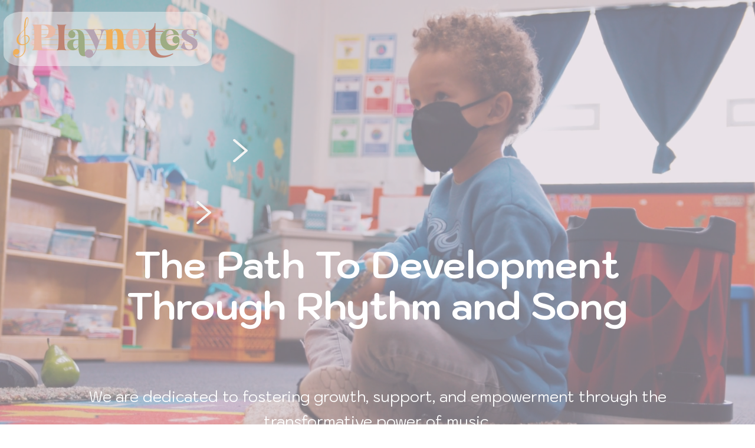

--- FILE ---
content_type: application/javascript
request_url: https://static.parastorage.com/services/wix-thunderbolt/dist/originTrials.3c681624.bundle.min.js
body_size: 86
content:
(()=>{"use strict";if((window.viewerModel?.experiments||{})["specs.thunderbolt.usePrerenderUntilScript"]){const e=document.createElement("meta");e.httpEquiv="origin-trial",e.content="A/VAet/bEjA4ln7DXeiHQE7cBUrzS4f9Qz45yc8fguKgPEio2/c/[base64]",document.head.appendChild(e)}})();
//# sourceMappingURL=https://static.parastorage.com/services/wix-thunderbolt/dist/originTrials.3c681624.bundle.min.js.map